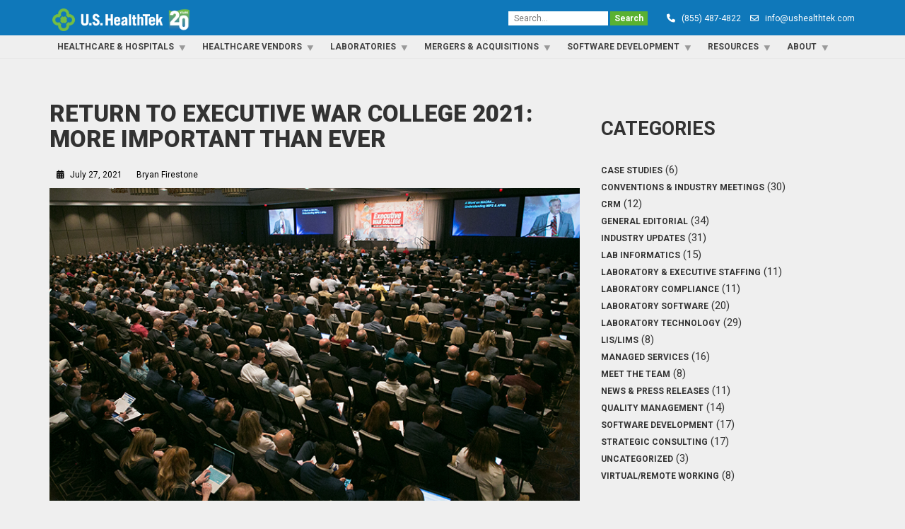

--- FILE ---
content_type: text/html; charset=UTF-8
request_url: https://ushealthtek.com/return-to-executive-war-college-2021-more-important-than-ever/
body_size: 13988
content:
<!doctype html>
<html class="no-js" lang="en-US">
<head>
<meta charset="UTF-8">
<meta name="apple-mobile-web-app-capable" content="yes">
<meta name="viewport" content="width=device-width, initial-scale=1.0, maximum-scale=1.0, user-scalable=no">
<meta name="HandheldFriendly" content="true">
<meta name="apple-touch-fullscreen" content="yes">
<title>Return to Executive War College 2021: More Important Than Ever &#8211; U.S. HealthTek</title>
<meta name='robots' content='max-image-preview:large' />
<link rel='dns-prefetch' href='//fonts.googleapis.com' />
<link rel='preconnect' href='https://fonts.gstatic.com' crossorigin />
<link rel="alternate" type="application/rss+xml" title="U.S. HealthTek &raquo; Feed" href="https://ushealthtek.com/feed/" />
<link rel="alternate" type="application/rss+xml" title="U.S. HealthTek &raquo; Comments Feed" href="https://ushealthtek.com/comments/feed/" />
<link rel="alternate" title="oEmbed (JSON)" type="application/json+oembed" href="https://ushealthtek.com/wp-json/oembed/1.0/embed?url=https%3A%2F%2Fushealthtek.com%2Freturn-to-executive-war-college-2021-more-important-than-ever%2F" />
<link rel="alternate" title="oEmbed (XML)" type="text/xml+oembed" href="https://ushealthtek.com/wp-json/oembed/1.0/embed?url=https%3A%2F%2Fushealthtek.com%2Freturn-to-executive-war-college-2021-more-important-than-ever%2F&#038;format=xml" />
<style id='wp-img-auto-sizes-contain-inline-css' type='text/css'>
img:is([sizes=auto i],[sizes^="auto," i]){contain-intrinsic-size:3000px 1500px}
/*# sourceURL=wp-img-auto-sizes-contain-inline-css */
</style>
<style id='wp-emoji-styles-inline-css' type='text/css'>

	img.wp-smiley, img.emoji {
		display: inline !important;
		border: none !important;
		box-shadow: none !important;
		height: 1em !important;
		width: 1em !important;
		margin: 0 0.07em !important;
		vertical-align: -0.1em !important;
		background: none !important;
		padding: 0 !important;
	}
/*# sourceURL=wp-emoji-styles-inline-css */
</style>
<style id='wp-block-library-inline-css' type='text/css'>
:root{--wp-block-synced-color:#7a00df;--wp-block-synced-color--rgb:122,0,223;--wp-bound-block-color:var(--wp-block-synced-color);--wp-editor-canvas-background:#ddd;--wp-admin-theme-color:#007cba;--wp-admin-theme-color--rgb:0,124,186;--wp-admin-theme-color-darker-10:#006ba1;--wp-admin-theme-color-darker-10--rgb:0,107,160.5;--wp-admin-theme-color-darker-20:#005a87;--wp-admin-theme-color-darker-20--rgb:0,90,135;--wp-admin-border-width-focus:2px}@media (min-resolution:192dpi){:root{--wp-admin-border-width-focus:1.5px}}.wp-element-button{cursor:pointer}:root .has-very-light-gray-background-color{background-color:#eee}:root .has-very-dark-gray-background-color{background-color:#313131}:root .has-very-light-gray-color{color:#eee}:root .has-very-dark-gray-color{color:#313131}:root .has-vivid-green-cyan-to-vivid-cyan-blue-gradient-background{background:linear-gradient(135deg,#00d084,#0693e3)}:root .has-purple-crush-gradient-background{background:linear-gradient(135deg,#34e2e4,#4721fb 50%,#ab1dfe)}:root .has-hazy-dawn-gradient-background{background:linear-gradient(135deg,#faaca8,#dad0ec)}:root .has-subdued-olive-gradient-background{background:linear-gradient(135deg,#fafae1,#67a671)}:root .has-atomic-cream-gradient-background{background:linear-gradient(135deg,#fdd79a,#004a59)}:root .has-nightshade-gradient-background{background:linear-gradient(135deg,#330968,#31cdcf)}:root .has-midnight-gradient-background{background:linear-gradient(135deg,#020381,#2874fc)}:root{--wp--preset--font-size--normal:16px;--wp--preset--font-size--huge:42px}.has-regular-font-size{font-size:1em}.has-larger-font-size{font-size:2.625em}.has-normal-font-size{font-size:var(--wp--preset--font-size--normal)}.has-huge-font-size{font-size:var(--wp--preset--font-size--huge)}.has-text-align-center{text-align:center}.has-text-align-left{text-align:left}.has-text-align-right{text-align:right}.has-fit-text{white-space:nowrap!important}#end-resizable-editor-section{display:none}.aligncenter{clear:both}.items-justified-left{justify-content:flex-start}.items-justified-center{justify-content:center}.items-justified-right{justify-content:flex-end}.items-justified-space-between{justify-content:space-between}.screen-reader-text{border:0;clip-path:inset(50%);height:1px;margin:-1px;overflow:hidden;padding:0;position:absolute;width:1px;word-wrap:normal!important}.screen-reader-text:focus{background-color:#ddd;clip-path:none;color:#444;display:block;font-size:1em;height:auto;left:5px;line-height:normal;padding:15px 23px 14px;text-decoration:none;top:5px;width:auto;z-index:100000}html :where(.has-border-color){border-style:solid}html :where([style*=border-top-color]){border-top-style:solid}html :where([style*=border-right-color]){border-right-style:solid}html :where([style*=border-bottom-color]){border-bottom-style:solid}html :where([style*=border-left-color]){border-left-style:solid}html :where([style*=border-width]){border-style:solid}html :where([style*=border-top-width]){border-top-style:solid}html :where([style*=border-right-width]){border-right-style:solid}html :where([style*=border-bottom-width]){border-bottom-style:solid}html :where([style*=border-left-width]){border-left-style:solid}html :where(img[class*=wp-image-]){height:auto;max-width:100%}:where(figure){margin:0 0 1em}html :where(.is-position-sticky){--wp-admin--admin-bar--position-offset:var(--wp-admin--admin-bar--height,0px)}@media screen and (max-width:600px){html :where(.is-position-sticky){--wp-admin--admin-bar--position-offset:0px}}

/*# sourceURL=wp-block-library-inline-css */
</style><style id='wp-block-categories-inline-css' type='text/css'>
.wp-block-categories{box-sizing:border-box}.wp-block-categories.alignleft{margin-right:2em}.wp-block-categories.alignright{margin-left:2em}.wp-block-categories.wp-block-categories-dropdown.aligncenter{text-align:center}.wp-block-categories .wp-block-categories__label{display:block;width:100%}
/*# sourceURL=https://ushealthtek.com/wp-includes/blocks/categories/style.min.css */
</style>
<style id='wp-block-heading-inline-css' type='text/css'>
h1:where(.wp-block-heading).has-background,h2:where(.wp-block-heading).has-background,h3:where(.wp-block-heading).has-background,h4:where(.wp-block-heading).has-background,h5:where(.wp-block-heading).has-background,h6:where(.wp-block-heading).has-background{padding:1.25em 2.375em}h1.has-text-align-left[style*=writing-mode]:where([style*=vertical-lr]),h1.has-text-align-right[style*=writing-mode]:where([style*=vertical-rl]),h2.has-text-align-left[style*=writing-mode]:where([style*=vertical-lr]),h2.has-text-align-right[style*=writing-mode]:where([style*=vertical-rl]),h3.has-text-align-left[style*=writing-mode]:where([style*=vertical-lr]),h3.has-text-align-right[style*=writing-mode]:where([style*=vertical-rl]),h4.has-text-align-left[style*=writing-mode]:where([style*=vertical-lr]),h4.has-text-align-right[style*=writing-mode]:where([style*=vertical-rl]),h5.has-text-align-left[style*=writing-mode]:where([style*=vertical-lr]),h5.has-text-align-right[style*=writing-mode]:where([style*=vertical-rl]),h6.has-text-align-left[style*=writing-mode]:where([style*=vertical-lr]),h6.has-text-align-right[style*=writing-mode]:where([style*=vertical-rl]){rotate:180deg}
/*# sourceURL=https://ushealthtek.com/wp-includes/blocks/heading/style.min.css */
</style>
<style id='global-styles-inline-css' type='text/css'>
:root{--wp--preset--aspect-ratio--square: 1;--wp--preset--aspect-ratio--4-3: 4/3;--wp--preset--aspect-ratio--3-4: 3/4;--wp--preset--aspect-ratio--3-2: 3/2;--wp--preset--aspect-ratio--2-3: 2/3;--wp--preset--aspect-ratio--16-9: 16/9;--wp--preset--aspect-ratio--9-16: 9/16;--wp--preset--color--black: #000000;--wp--preset--color--cyan-bluish-gray: #abb8c3;--wp--preset--color--white: #ffffff;--wp--preset--color--pale-pink: #f78da7;--wp--preset--color--vivid-red: #cf2e2e;--wp--preset--color--luminous-vivid-orange: #ff6900;--wp--preset--color--luminous-vivid-amber: #fcb900;--wp--preset--color--light-green-cyan: #7bdcb5;--wp--preset--color--vivid-green-cyan: #00d084;--wp--preset--color--pale-cyan-blue: #8ed1fc;--wp--preset--color--vivid-cyan-blue: #0693e3;--wp--preset--color--vivid-purple: #9b51e0;--wp--preset--gradient--vivid-cyan-blue-to-vivid-purple: linear-gradient(135deg,rgb(6,147,227) 0%,rgb(155,81,224) 100%);--wp--preset--gradient--light-green-cyan-to-vivid-green-cyan: linear-gradient(135deg,rgb(122,220,180) 0%,rgb(0,208,130) 100%);--wp--preset--gradient--luminous-vivid-amber-to-luminous-vivid-orange: linear-gradient(135deg,rgb(252,185,0) 0%,rgb(255,105,0) 100%);--wp--preset--gradient--luminous-vivid-orange-to-vivid-red: linear-gradient(135deg,rgb(255,105,0) 0%,rgb(207,46,46) 100%);--wp--preset--gradient--very-light-gray-to-cyan-bluish-gray: linear-gradient(135deg,rgb(238,238,238) 0%,rgb(169,184,195) 100%);--wp--preset--gradient--cool-to-warm-spectrum: linear-gradient(135deg,rgb(74,234,220) 0%,rgb(151,120,209) 20%,rgb(207,42,186) 40%,rgb(238,44,130) 60%,rgb(251,105,98) 80%,rgb(254,248,76) 100%);--wp--preset--gradient--blush-light-purple: linear-gradient(135deg,rgb(255,206,236) 0%,rgb(152,150,240) 100%);--wp--preset--gradient--blush-bordeaux: linear-gradient(135deg,rgb(254,205,165) 0%,rgb(254,45,45) 50%,rgb(107,0,62) 100%);--wp--preset--gradient--luminous-dusk: linear-gradient(135deg,rgb(255,203,112) 0%,rgb(199,81,192) 50%,rgb(65,88,208) 100%);--wp--preset--gradient--pale-ocean: linear-gradient(135deg,rgb(255,245,203) 0%,rgb(182,227,212) 50%,rgb(51,167,181) 100%);--wp--preset--gradient--electric-grass: linear-gradient(135deg,rgb(202,248,128) 0%,rgb(113,206,126) 100%);--wp--preset--gradient--midnight: linear-gradient(135deg,rgb(2,3,129) 0%,rgb(40,116,252) 100%);--wp--preset--font-size--small: 13px;--wp--preset--font-size--medium: 20px;--wp--preset--font-size--large: 36px;--wp--preset--font-size--x-large: 42px;--wp--preset--spacing--20: 0.44rem;--wp--preset--spacing--30: 0.67rem;--wp--preset--spacing--40: 1rem;--wp--preset--spacing--50: 1.5rem;--wp--preset--spacing--60: 2.25rem;--wp--preset--spacing--70: 3.38rem;--wp--preset--spacing--80: 5.06rem;--wp--preset--shadow--natural: 6px 6px 9px rgba(0, 0, 0, 0.2);--wp--preset--shadow--deep: 12px 12px 50px rgba(0, 0, 0, 0.4);--wp--preset--shadow--sharp: 6px 6px 0px rgba(0, 0, 0, 0.2);--wp--preset--shadow--outlined: 6px 6px 0px -3px rgb(255, 255, 255), 6px 6px rgb(0, 0, 0);--wp--preset--shadow--crisp: 6px 6px 0px rgb(0, 0, 0);}:where(.is-layout-flex){gap: 0.5em;}:where(.is-layout-grid){gap: 0.5em;}body .is-layout-flex{display: flex;}.is-layout-flex{flex-wrap: wrap;align-items: center;}.is-layout-flex > :is(*, div){margin: 0;}body .is-layout-grid{display: grid;}.is-layout-grid > :is(*, div){margin: 0;}:where(.wp-block-columns.is-layout-flex){gap: 2em;}:where(.wp-block-columns.is-layout-grid){gap: 2em;}:where(.wp-block-post-template.is-layout-flex){gap: 1.25em;}:where(.wp-block-post-template.is-layout-grid){gap: 1.25em;}.has-black-color{color: var(--wp--preset--color--black) !important;}.has-cyan-bluish-gray-color{color: var(--wp--preset--color--cyan-bluish-gray) !important;}.has-white-color{color: var(--wp--preset--color--white) !important;}.has-pale-pink-color{color: var(--wp--preset--color--pale-pink) !important;}.has-vivid-red-color{color: var(--wp--preset--color--vivid-red) !important;}.has-luminous-vivid-orange-color{color: var(--wp--preset--color--luminous-vivid-orange) !important;}.has-luminous-vivid-amber-color{color: var(--wp--preset--color--luminous-vivid-amber) !important;}.has-light-green-cyan-color{color: var(--wp--preset--color--light-green-cyan) !important;}.has-vivid-green-cyan-color{color: var(--wp--preset--color--vivid-green-cyan) !important;}.has-pale-cyan-blue-color{color: var(--wp--preset--color--pale-cyan-blue) !important;}.has-vivid-cyan-blue-color{color: var(--wp--preset--color--vivid-cyan-blue) !important;}.has-vivid-purple-color{color: var(--wp--preset--color--vivid-purple) !important;}.has-black-background-color{background-color: var(--wp--preset--color--black) !important;}.has-cyan-bluish-gray-background-color{background-color: var(--wp--preset--color--cyan-bluish-gray) !important;}.has-white-background-color{background-color: var(--wp--preset--color--white) !important;}.has-pale-pink-background-color{background-color: var(--wp--preset--color--pale-pink) !important;}.has-vivid-red-background-color{background-color: var(--wp--preset--color--vivid-red) !important;}.has-luminous-vivid-orange-background-color{background-color: var(--wp--preset--color--luminous-vivid-orange) !important;}.has-luminous-vivid-amber-background-color{background-color: var(--wp--preset--color--luminous-vivid-amber) !important;}.has-light-green-cyan-background-color{background-color: var(--wp--preset--color--light-green-cyan) !important;}.has-vivid-green-cyan-background-color{background-color: var(--wp--preset--color--vivid-green-cyan) !important;}.has-pale-cyan-blue-background-color{background-color: var(--wp--preset--color--pale-cyan-blue) !important;}.has-vivid-cyan-blue-background-color{background-color: var(--wp--preset--color--vivid-cyan-blue) !important;}.has-vivid-purple-background-color{background-color: var(--wp--preset--color--vivid-purple) !important;}.has-black-border-color{border-color: var(--wp--preset--color--black) !important;}.has-cyan-bluish-gray-border-color{border-color: var(--wp--preset--color--cyan-bluish-gray) !important;}.has-white-border-color{border-color: var(--wp--preset--color--white) !important;}.has-pale-pink-border-color{border-color: var(--wp--preset--color--pale-pink) !important;}.has-vivid-red-border-color{border-color: var(--wp--preset--color--vivid-red) !important;}.has-luminous-vivid-orange-border-color{border-color: var(--wp--preset--color--luminous-vivid-orange) !important;}.has-luminous-vivid-amber-border-color{border-color: var(--wp--preset--color--luminous-vivid-amber) !important;}.has-light-green-cyan-border-color{border-color: var(--wp--preset--color--light-green-cyan) !important;}.has-vivid-green-cyan-border-color{border-color: var(--wp--preset--color--vivid-green-cyan) !important;}.has-pale-cyan-blue-border-color{border-color: var(--wp--preset--color--pale-cyan-blue) !important;}.has-vivid-cyan-blue-border-color{border-color: var(--wp--preset--color--vivid-cyan-blue) !important;}.has-vivid-purple-border-color{border-color: var(--wp--preset--color--vivid-purple) !important;}.has-vivid-cyan-blue-to-vivid-purple-gradient-background{background: var(--wp--preset--gradient--vivid-cyan-blue-to-vivid-purple) !important;}.has-light-green-cyan-to-vivid-green-cyan-gradient-background{background: var(--wp--preset--gradient--light-green-cyan-to-vivid-green-cyan) !important;}.has-luminous-vivid-amber-to-luminous-vivid-orange-gradient-background{background: var(--wp--preset--gradient--luminous-vivid-amber-to-luminous-vivid-orange) !important;}.has-luminous-vivid-orange-to-vivid-red-gradient-background{background: var(--wp--preset--gradient--luminous-vivid-orange-to-vivid-red) !important;}.has-very-light-gray-to-cyan-bluish-gray-gradient-background{background: var(--wp--preset--gradient--very-light-gray-to-cyan-bluish-gray) !important;}.has-cool-to-warm-spectrum-gradient-background{background: var(--wp--preset--gradient--cool-to-warm-spectrum) !important;}.has-blush-light-purple-gradient-background{background: var(--wp--preset--gradient--blush-light-purple) !important;}.has-blush-bordeaux-gradient-background{background: var(--wp--preset--gradient--blush-bordeaux) !important;}.has-luminous-dusk-gradient-background{background: var(--wp--preset--gradient--luminous-dusk) !important;}.has-pale-ocean-gradient-background{background: var(--wp--preset--gradient--pale-ocean) !important;}.has-electric-grass-gradient-background{background: var(--wp--preset--gradient--electric-grass) !important;}.has-midnight-gradient-background{background: var(--wp--preset--gradient--midnight) !important;}.has-small-font-size{font-size: var(--wp--preset--font-size--small) !important;}.has-medium-font-size{font-size: var(--wp--preset--font-size--medium) !important;}.has-large-font-size{font-size: var(--wp--preset--font-size--large) !important;}.has-x-large-font-size{font-size: var(--wp--preset--font-size--x-large) !important;}
/*# sourceURL=global-styles-inline-css */
</style>

<style id='classic-theme-styles-inline-css' type='text/css'>
/*! This file is auto-generated */
.wp-block-button__link{color:#fff;background-color:#32373c;border-radius:9999px;box-shadow:none;text-decoration:none;padding:calc(.667em + 2px) calc(1.333em + 2px);font-size:1.125em}.wp-block-file__button{background:#32373c;color:#fff;text-decoration:none}
/*# sourceURL=/wp-includes/css/classic-themes.min.css */
</style>
<link rel='stylesheet' id='contact-form-7-css' href='https://ushealthtek.com/wp-content/plugins/contact-form-7/includes/css/styles.css?ver=6.1.4' type='text/css' media='all' />
<link rel='stylesheet' id='plethora-icons-css' href='https://ushealthtek.com/wp-content/uploads/plethora/plethora_icons.css?uniqeid=66b50a5c81185&#038;ver=6.9' type='text/css' media='all' />
<link rel='stylesheet' id='font-awesome-css' href='https://ushealthtek.com/wp-content/themes/healthflex/assets/fonts/font-awesome/css/all.min.css?ver=6.9' type='text/css' media='all' />
<link rel='stylesheet' id='font-awesome-shims-css' href='https://ushealthtek.com/wp-content/themes/healthflex/assets/fonts/font-awesome/css/v4-shims.min.css?ver=6.9' type='text/css' media='all' />
<link rel='stylesheet' id='animate-css' href='https://ushealthtek.com/wp-content/themes/healthflex/includes/core/assets/css/libs/animate/animate.min.css?ver=6.9' type='text/css' media='all' />
<link rel='stylesheet' id='plethora-dynamic-style-css' href='https://ushealthtek.com/wp-content/uploads/plethora/style.min.css?ver=1752030047' type='text/css' media='all' />
<link rel='stylesheet' id='plethora-style-css' href='https://ushealthtek.com/wp-content/themes/healthflex-child/style.css?ver=6.9' type='text/css' media='all' />
<link rel="preload" as="style" href="https://fonts.googleapis.com/css?family=Roboto:100,300,400,500,700,900,100italic,300italic,400italic,500italic,700italic,900italic&#038;subset=latin&#038;display=swap&#038;ver=6.9" /><link rel="stylesheet" href="https://fonts.googleapis.com/css?family=Roboto:100,300,400,500,700,900,100italic,300italic,400italic,500italic,700italic,900italic&#038;subset=latin&#038;display=swap&#038;ver=6.9" media="print" onload="this.media='all'"><noscript><link rel="stylesheet" href="https://fonts.googleapis.com/css?family=Roboto:100,300,400,500,700,900,100italic,300italic,400italic,500italic,700italic,900italic&#038;subset=latin&#038;display=swap&#038;ver=6.9" /></noscript><script type="text/javascript" src="https://ushealthtek.com/wp-content/plugins/stop-user-enumeration/frontend/js/frontend.js?ver=1.7.6" id="stop-user-enumeration-js" defer="defer" data-wp-strategy="defer"></script>
<script type="text/javascript" src="https://ushealthtek.com/wp-includes/js/jquery/jquery.min.js?ver=3.7.1" id="jquery-core-js"></script>
<script type="text/javascript" src="https://ushealthtek.com/wp-includes/js/jquery/jquery-migrate.min.js?ver=3.4.1" id="jquery-migrate-js"></script>
<script type="text/javascript" src="https://ushealthtek.com/wp-content/themes/healthflex/includes/core/assets/js/libs/modernizr/modernizr.custom.48287.js?ver=6.9" id="plethora-modernizr-js"></script>
<link rel="https://api.w.org/" href="https://ushealthtek.com/wp-json/" /><link rel="alternate" title="JSON" type="application/json" href="https://ushealthtek.com/wp-json/wp/v2/posts/1936" /><link rel="EditURI" type="application/rsd+xml" title="RSD" href="https://ushealthtek.com/xmlrpc.php?rsd" />
<meta name="generator" content="WordPress 6.9" />
<link rel="canonical" href="https://ushealthtek.com/return-to-executive-war-college-2021-more-important-than-ever/" />
<link rel='shortlink' href='https://ushealthtek.com/?p=1936' />
<!-- Analytics by WP Statistics - https://wp-statistics.com -->
<meta name="framework" content="Redux 4.2.14" /><meta name="generator" content="Powered by WPBakery Page Builder - drag and drop page builder for WordPress."/>
<link rel="icon" href="https://ushealthtek.com/wp-content/uploads/cropped-usht-logoicon-32x32.png" sizes="32x32" />
<link rel="icon" href="https://ushealthtek.com/wp-content/uploads/cropped-usht-logoicon-192x192.png" sizes="192x192" />
<link rel="apple-touch-icon" href="https://ushealthtek.com/wp-content/uploads/cropped-usht-logoicon-180x180.png" />
<meta name="msapplication-TileImage" content="https://ushealthtek.com/wp-content/uploads/cropped-usht-logoicon-270x270.png" />
		<style type="text/css" id="wp-custom-css">
			.testimonial-slider .owl-carousel .owl-item img {
    width: 250px !important;
    margin-right: 20px;
    
}

.testimonial-slider .owl-carousel .owl-item {
    display: flex;
    
}
@media screen and (min-width:800px){
	.testimonial-slider .owl-carousel .owl-item{
		padding-right: 180px;
	}
	.testimonial-slider .owl-carousel .owl-item img {
    
    margin-bottom: 120px;
}
}
@media screen and (max-width: 800px){
	.testimonial-slider .owl-dots {
    opacity: 1 !important;
    height: auto;
  }
	.testimonial-slider .owl-theme .owl-nav {
	   display:none;	
	}
}
@media screen and (max-width:500px){
	.testimonial-slider .owl-carousel .owl-item {
    padding-right: 10px;
  }
	.testimonial-slider .owl-stage-outer {
    max-height: none;
  }
	.testimonial-slider .owl-carousel .owl-item img {
    width:100% !important;
    margin-bottom: 20px;
		float: none !important;
  }
	.testimonial-slider .owl-item li {
		display:flex;
		flex-flow: column;
	}
	
}
.testimonial-slider .owl-carousel {
    background-color: transparent;
    padding: 20px;
}

.testimonial-slider .owl-carousel .name strong {
    display: block;
}

.testimonial-slider .owl-carousel .owl-prev {
    display: inline-block !important;
    background-color: white !important;
    color: #72BA52 !important;
    width: 100px;
    height: 100px;
    border-radius: 60px !important;
    display: flex !important;
    align-items: center;
    justify-content: center;
    font-size: 70px !important;
    font-weight: 100;
    transform: translateX(-20px);
}

.testimonial-slider .owl-carousel .owl-next {
    display: inline-block !important;
    background-color: white !important;
    color: #72BA52 !important;
    width: 100px;
    height: 100px;
    border-radius: 60px !important;
    display: flex !important;
    align-items: center;
    justify-content: center;
    font-size: 70px !important;
    font-weight: 100;
    transform: translateX(20px);
}

.testimonial-slider .owl-carousel .nav-image {
    width: 180px;
    margin: 20px;
    cursor: pointer;
}

.testimonial-slider .owl-carousel .nav-image.active {
    border: 1px solid #1A7AB8;
}

.testimonial-slider .owl-carousel .images-holder {
    width: 88%;
    height: 170px;
    display: inline-block;
    white-space: nowrap;
    overflow: hidden;
}

.testimonial-slider .owl-nav {
    display: flex;
    align-items: center;
    justify-content: center;
}

.testimonial-slider .owl-dots {
    opacity: 0;
    height: 0px;
}

.testimonial-slider .owl-item li {
    font-size: 15px !important;
}
.logo-grid > *{
	pointer-events: none;
}
.main section.team-row{
	min-height: 20px;
	padding-top: 0px;
	padding-bottom: 0px;
}
.no-top-margin{
	margin-top:0px;
	margin-right:20px;
}
.top-bar-icon{
	background-color: transparent;
	padding-top: 1px;
	border-radius: 20px;
	margin-bottom: 2px;
	margin-right: 2px;
	height: 20px;
	width: 20px;
	text-align: center;
	font-size: 12px;
}
.personal-note {
	transform: perspective(100px) translateZ(20px);
}
article.post .post_headings {
    margin: 15px 0 15px 0;
}
.post-grid .row {
	display: flex;
	flex-wrap: wrap;
}
.post-grid .row .col-md-12{
	max-width: 49%;
}
.post-grid .row .col-md-12 h2{
	text-transform: none;
	font-size: 18px;
}
.post-grid.classic article.post, .post-grid.compact article.post {
    border-bottom: none;
}
.post-grid article.post{
	padding-bottom: 0px;
	margin-bottom: 8px
}
.post-grid article{
	display: flex;
	flex-flow: column;
}
article.post .post_figure_and_info {
    order:-1;
	display:flex;
	flex-flow: column-reverse;
	margin-bottom: 0px;
}
article.post .post_headings {
    margin-bottom: -10px
}
@media screen and (max-width:500px){
	.post-grid .row .col-md-12{
	max-width: 100%;
}
}
#mc_embed_signup #mce-success-response {
    font-size: 22px;
    padding-top: 0px;
}
#mc_embed_signup div#mce-responses {
	padding-left:0px !important;
	margin: 0px !important;
}
article.post .post_figure_and_info .post_sub .post_info.post_date {
    background-color: transparent;
    color: black;
	font-size:12px;
}
article.post .post_figure_and_info .post_sub .post_info.post_author {
    background-color: transparent;
    border-left: none;
	color: black;
	font-size:12px;
}
div.wpforms-container-full .wpforms-form input[type=submit], div.wpforms-container-full .wpforms-form button[type=submit], div.wpforms-container-full .wpforms-form .wpforms-page-button {
    background-color: #0f78ba;
    border: none;
    color: #fff;
    font-size: 1em;
	  font-weight: bold;
    padding: 10px 15px;
}
div.wpforms-container-full .wpforms-form input[type=submit]:hover, div.wpforms-container-full .wpforms-form input[type=submit]:focus, div.wpforms-container-full .wpforms-form input[type=submit]:active, div.wpforms-container-full .wpforms-form button[type=submit]:hover, div.wpforms-container-full .wpforms-form button[type=submit]:focus, div.wpforms-container-full .wpforms-form button[type=submit]:active, div.wpforms-container-full .wpforms-form .wpforms-page-button:hover, div.wpforms-container-full .wpforms-form .wpforms-page-button:active, div.wpforms-container-full .wpforms-form .wpforms-page-button:focus {
    background-color: #054066;
    border: none;
    cursor: pointer;
}
.start-over-button {
	display: none;
}
.modern-title::after{
	content: "*"
}
.allowed-types{
	padding-top: 0px !important;
	line-height: 12px
}
.allowed-types .wpforms-field-row {
	max-width: 100% !important;
}
.downloads-section .wpb_column:hover{
	color: #0E78BA;
}
.downloads-section .wpb_column img{
	max-width:60%;
}
.downloads-section .wpb_column .wpb_content_element {
	margin-bottom:20px
}
.downloads-section .plethora_button {
	position: absolute;
    bottom: 0px;
    left: 50%;
    transform: translateX(-50%);
}
@media screen and (max-width:500px){
	.downloads-section .wpb_column {
		margin-bottom: 60px
	}
}

.single-post .post .post_figure_and_info {
	margin-bottom: 20px !important;
}

.menu_container {
	position: relative;
}
/* @media screen and (min-width:500px){

} */
/* .menu_container {
    position: relative;
} */
.logo {
	display: none;
}
@media only screen and (max-width: 991px){
.menu_container {
	position: fixed;
}
	.logo {
		display: inline-block;
	}
	label.mobile_collapser:after {
    top: 15px;
	}

}

.feature-blurb{
	background-color: white;
	padding: 0px 40px 40px 40px;
	border-top: 4px solid;
	margin: 20px 0px 20px 0px;
}
.feature-blurb img {
	width: 200px;
	padding-top: 0px;
	padding-bottom: 10px;
}
.feature-blurb .blurb {
	margin-top:30px
}
footer {
	padding: 0px !important;
}
footer .row{
	display: flex;
	align-items: center;
}
footer .col-md-8{
	display: flex;
	justify-content: space-between;
}
footer {
	padding: 8px;
}
@media only screen and (max-width: 500px){
	footer .col-md-8 .widget_block{
		    display: flex;
    flex-flow: column;
	}
}
@media only screen and (max-width: 991px){
	footer .row{
		flex-flow: column;
	}
	footer .col-md-8{
	flex-flow: column;
		width: 100%;
    align-items: center;
}
}
.fbr-blue .fbr-content, .fbr-blue .fbr-toggle {
	background-color: #054066 !important;
	font-weight: bold;
}
.footer-links{
/* 	display:none; */
}
.posts_slider_classic_horizontal_wrapper.posts_slider_minimal .posts_list_item .posts_list_item_photo {
    background-size: contain;
    background-repeat: no-repeat;
    background-position: center;
}		</style>
		<noscript><style> .wpb_animate_when_almost_visible { opacity: 1; }</style></noscript>			<!-- USER DEFINED IN-LINE CSS -->
			<style>
				div.page_title_in_content.skincolored_section {
  background-image: url(https://ushealthtek.com/wp-content/uploads/2018/03/Blog_header.png);
  background-size: cover;
  background-repeat: no-repeat;
  background-position: center;
  color:#0f78ba;
  height:150px;
}			</style></head>
<body class="wp-singular post-template-default single single-post postid-1936 single-format-standard wp-theme-healthflex wp-child-theme-healthflex-child wpb-js-composer js-comp-ver-6.13.0 vc_responsive sticky_header  sticky_topbar">
	<div class="overflow_wrapper">
		<div class="header "><div class="topbar vcenter ">
  <div class="container">
    <div class="row">

      <div class="col-md-6 col-sm-6 hidden-xs hidden-sm text-right">
       <a href="/"><img src="/wp-content/uploads/20th-Logo-1024x169-white.png" style="height: 40px;float: left;padding: 4px" /></a>      </div>

                  <div class="col-md-6 col-sm-6 hidden-xs hidden-sm text-right">
             <form action="/" style="display:inline;">
    <input type="text" placeholder="Search..." name="s" id="s" style="color:black; border: none; padding-left:8px">
    <button type="submit" style="background-color: #5AB131; border: none; font-weight: bold; margin-right: 20px;">Search</button>
</form>
<span class="vc_icon_element-icon fa fa-phone top-bar-icon"></span> (855) 487-4822  &nbsp;&nbsp;<span class="vc_icon_element-icon fa fa-envelope-o top-bar-icon"></span> <a href="mailto:info@ushealthtek.com">info@ushealthtek.com</a>
            </div>
            

    </div><!-- row -->
  </div><!-- container -->
</div><!-- .topbar -->
  <div class="mainbar  color">
    <div class="container">
               <div class="logo">
            <a href="https://ushealthtek.com" class="brand">
                          <img src="https://ushealthtek.com/wp-content/uploads/20th-Logo.png" alt="HealthFlex">
                        </a>
                      </div>                   <div class="menu_container"><span class="close_menu">&times;</span>
                <ul id="menu-home-2023" class="main_menu hover_menu"><li id="menu-item-2972" class="menu-item menu-item-type-custom menu-item-object-custom menu-item-has-children menu-item-2972 lihasdropdown"><a title="Healthcare &amp; Hospitals" href="/healthcare-hospitals">Healthcare &#038; Hospitals  </a>
<ul role="menu" class=" menu-dropdown">
	<li id="menu-item-3576" class="menu-item menu-item-type-post_type menu-item-object-page menu-item-3576"><a title="Certifications" href="https://ushealthtek.com/certifications/">Certifications</a></li>
	<li id="menu-item-3022" class="menu-item menu-item-type-post_type menu-item-object-page menu-item-3022"><a title="Cloud Data Exchange" href="https://ushealthtek.com/business-solutions/cloud-data-exchange/">Cloud Data Exchange</a></li>
	<li id="menu-item-3024" class="menu-item menu-item-type-post_type menu-item-object-page menu-item-3024"><a title="FulCRM: CRM Solution" href="https://ushealthtek.com/business-solutions/crm-light/">FulCRM: CRM Solution</a></li>
	<li id="menu-item-3023" class="menu-item menu-item-type-custom menu-item-object-custom menu-item-3023"><a title="Health Portal" href="/health-portal">Health Portal</a></li>
	<li id="menu-item-3021" class="menu-item menu-item-type-post_type menu-item-object-page menu-item-3021"><a title="Interface Management" href="https://ushealthtek.com/interface-management/">Interface Management</a></li>
	<li id="menu-item-3027" class="menu-item menu-item-type-post_type menu-item-object-page menu-item-has-children menu-item-3027 sublihasdropdown"><a title="LIS/LIMS Performance Plus" href="https://ushealthtek.com/performanceplus/">LIS/LIMS Performance Plus</a>
	<ul role="menu" class=" menu-dropdown">
		<li id="menu-item-3028" class="menu-item menu-item-type-post_type menu-item-object-page menu-item-3028"><a title="Dynamic Enhancements" href="https://ushealthtek.com/performanceplus/dynamic-enhancements/">Dynamic Enhancements</a></li>
		<li id="menu-item-3029" class="menu-item menu-item-type-post_type menu-item-object-page menu-item-3029"><a title="Production Management" href="https://ushealthtek.com/performanceplus/production-management/">Production Management</a></li>
		<li id="menu-item-3030" class="menu-item menu-item-type-post_type menu-item-object-page menu-item-3030"><a title="Systems Administration" href="https://ushealthtek.com/performanceplus/systems-administration/">Systems Administration</a></li>
	</ul>
</li>
	<li id="menu-item-3014" class="menu-item menu-item-type-post_type menu-item-object-page menu-item-has-children menu-item-3014 sublihasdropdown"><a title="Project Management" href="https://ushealthtek.com/project-management/">Project Management</a>
	<ul role="menu" class=" menu-dropdown">
		<li id="menu-item-3017" class="menu-item menu-item-type-custom menu-item-object-custom menu-item-3017"><a title="Data Center Relocation" href="/consulting/project-management/#Data-Center-Relocation">Data Center Relocation</a></li>
		<li id="menu-item-3018" class="menu-item menu-item-type-custom menu-item-object-custom menu-item-3018"><a title="Equipment Upgrades" href="/consulting/project-management/#Equipment-Upgrades">Equipment Upgrades</a></li>
		<li id="menu-item-3020" class="menu-item menu-item-type-custom menu-item-object-custom menu-item-3020"><a title="Information Technology &lt;br&gt;Assessments" href="/consulting/project-management/#Information-Technology-Assessments">Information Technology <br>Assessments</a></li>
		<li id="menu-item-3019" class="menu-item menu-item-type-custom menu-item-object-custom menu-item-3019"><a title="Lab Instrument Interfaces" href="/consulting/project-management/#Lab-Instrument-Interfaces">Lab Instrument Interfaces</a></li>
		<li id="menu-item-3015" class="menu-item menu-item-type-custom menu-item-object-custom menu-item-3015"><a title="LIS/LIMS Conversions" href="/consulting/project-management/#LIS-Conversions">LIS/LIMS Conversions</a></li>
		<li id="menu-item-3016" class="menu-item menu-item-type-custom menu-item-object-custom menu-item-3016"><a title="LIS/LIMS Implementations" href="/consulting/project-management/#LIS-Implementations">LIS/LIMS Implementations</a></li>
	</ul>
</li>
	<li id="menu-item-3025" class="menu-item menu-item-type-post_type menu-item-object-page menu-item-3025"><a title="Supply Ordering Application" href="https://ushealthtek.com/business-solutions/supply-ordering-application/">Supply Ordering Application</a></li>
	<li id="menu-item-3026" class="menu-item menu-item-type-post_type menu-item-object-page menu-item-3026"><a title="Telecom Advocacy Program" href="https://ushealthtek.com/business-solutions/telecom-advocacy-program/">Telecom Advocacy Program</a></li>
</ul>
</li>
<li id="menu-item-2974" class="menu-item menu-item-type-custom menu-item-object-custom menu-item-has-children menu-item-2974 lihasdropdown"><a title="Healthcare Vendors" href="/healthcare-vendors">Healthcare Vendors  </a>
<ul role="menu" class=" menu-dropdown">
	<li id="menu-item-3574" class="menu-item menu-item-type-post_type menu-item-object-page menu-item-3574"><a title="Certifications" href="https://ushealthtek.com/certifications/">Certifications</a></li>
	<li id="menu-item-3031" class="menu-item menu-item-type-post_type menu-item-object-page menu-item-has-children menu-item-3031 sublihasdropdown"><a title="LIS/LIMS Performance Plus" href="https://ushealthtek.com/performanceplus/">LIS/LIMS Performance Plus</a>
	<ul role="menu" class=" menu-dropdown">
		<li id="menu-item-3032" class="menu-item menu-item-type-post_type menu-item-object-page menu-item-3032"><a title="Dynamic Enhancements" href="https://ushealthtek.com/performanceplus/dynamic-enhancements/">Dynamic Enhancements</a></li>
		<li id="menu-item-3034" class="menu-item menu-item-type-post_type menu-item-object-page menu-item-3034"><a title="Production Management" href="https://ushealthtek.com/performanceplus/production-management/">Production Management</a></li>
		<li id="menu-item-3033" class="menu-item menu-item-type-post_type menu-item-object-page menu-item-3033"><a title="Systems Administration" href="https://ushealthtek.com/performanceplus/systems-administration/">Systems Administration</a></li>
	</ul>
</li>
	<li id="menu-item-3036" class="menu-item menu-item-type-post_type menu-item-object-page menu-item-has-children menu-item-3036 sublihasdropdown"><a title="Project Management" href="https://ushealthtek.com/project-management/">Project Management</a>
	<ul role="menu" class=" menu-dropdown">
		<li id="menu-item-3039" class="menu-item menu-item-type-custom menu-item-object-custom menu-item-3039"><a title="Data Center Relocation" href="/consulting/project-management/#Data-Center-Relocation">Data Center Relocation</a></li>
		<li id="menu-item-3040" class="menu-item menu-item-type-custom menu-item-object-custom menu-item-3040"><a title="Equipment Upgrades" href="/consulting/project-management/#Equipment-Upgrades">Equipment Upgrades</a></li>
		<li id="menu-item-3042" class="menu-item menu-item-type-custom menu-item-object-custom menu-item-3042"><a title="Information Technology &lt;br&gt;Assessments" href="/consulting/project-management/#Information-Technology-Assessments">Information Technology <br>Assessments</a></li>
		<li id="menu-item-3041" class="menu-item menu-item-type-custom menu-item-object-custom menu-item-3041"><a title="Lab Instrument Interfaces" href="/consulting/project-management/#Lab-Instrument-Interfaces">Lab Instrument Interfaces</a></li>
		<li id="menu-item-3037" class="menu-item menu-item-type-custom menu-item-object-custom menu-item-3037"><a title="LIS/LIMS Conversions" href="/consulting/project-management/#LIS-Conversions">LIS/LIMS Conversions</a></li>
		<li id="menu-item-3038" class="menu-item menu-item-type-custom menu-item-object-custom menu-item-3038"><a title="LIS/LIMS Implementations" href="/consulting/project-management/#LIS-Implementations">LIS/LIMS Implementations</a></li>
	</ul>
</li>
</ul>
</li>
<li id="menu-item-2971" class="menu-item menu-item-type-custom menu-item-object-custom menu-item-has-children menu-item-2971 lihasdropdown"><a title="Laboratories" href="/laboratories">Laboratories  </a>
<ul role="menu" class=" menu-dropdown">
	<li id="menu-item-3577" class="menu-item menu-item-type-post_type menu-item-object-page menu-item-3577"><a title="Certifications" href="https://ushealthtek.com/certifications/">Certifications</a></li>
	<li id="menu-item-2995" class="menu-item menu-item-type-post_type menu-item-object-page menu-item-2995"><a title="Cloud Data Exchange" href="https://ushealthtek.com/business-solutions/cloud-data-exchange/">Cloud Data Exchange</a></li>
	<li id="menu-item-2994" class="menu-item menu-item-type-post_type menu-item-object-page menu-item-2994"><a title="Data Translations" href="https://ushealthtek.com/data-solutions/data-translations/">Data Translations</a></li>
	<li id="menu-item-2999" class="menu-item menu-item-type-post_type menu-item-object-page menu-item-2999"><a title="FulCRM: CRM Solution" href="https://ushealthtek.com/business-solutions/crm-light/">FulCRM: CRM Solution</a></li>
	<li id="menu-item-3000" class="menu-item menu-item-type-custom menu-item-object-custom menu-item-3000"><a title="Health Portal" href="/health-portal">Health Portal</a></li>
	<li id="menu-item-2991" class="menu-item menu-item-type-post_type menu-item-object-page menu-item-2991"><a title="Interface Management" href="https://ushealthtek.com/interface-management/">Interface Management</a></li>
	<li id="menu-item-3003" class="menu-item menu-item-type-post_type menu-item-object-page menu-item-has-children menu-item-3003 sublihasdropdown"><a title="LIS/LIMS Performance Plus" href="https://ushealthtek.com/performanceplus/">LIS/LIMS Performance Plus</a>
	<ul role="menu" class=" menu-dropdown">
		<li id="menu-item-3004" class="menu-item menu-item-type-post_type menu-item-object-page menu-item-3004"><a title="Dynamic Enhancements" href="https://ushealthtek.com/performanceplus/dynamic-enhancements/">Dynamic Enhancements</a></li>
		<li id="menu-item-3005" class="menu-item menu-item-type-post_type menu-item-object-page menu-item-3005"><a title="Production Management" href="https://ushealthtek.com/performanceplus/production-management/">Production Management</a></li>
		<li id="menu-item-3006" class="menu-item menu-item-type-post_type menu-item-object-page menu-item-3006"><a title="Systems Administration" href="https://ushealthtek.com/performanceplus/systems-administration/">Systems Administration</a></li>
	</ul>
</li>
	<li id="menu-item-2993" class="menu-item menu-item-type-post_type menu-item-object-page menu-item-2993"><a title="LOINC® Mapping and Coding" href="https://ushealthtek.com/data-solutions/loinc-mapping-and-coding/">LOINC® Mapping and Coding</a></li>
	<li id="menu-item-2998" class="menu-item menu-item-type-post_type menu-item-object-page menu-item-2998"><a title="NOC Monitoring" href="https://ushealthtek.com/business-solutions/nocmonitoring/">NOC Monitoring</a></li>
	<li id="menu-item-2997" class="menu-item menu-item-type-post_type menu-item-object-page menu-item-2997"><a title="Online Directory of Services" href="https://ushealthtek.com/business-solutions/online-directory-of-services/">Online Directory of Services</a></li>
	<li id="menu-item-2983" class="menu-item menu-item-type-post_type menu-item-object-page menu-item-has-children menu-item-2983 sublihasdropdown"><a title="Project Management" href="https://ushealthtek.com/project-management/">Project Management</a>
	<ul role="menu" class=" menu-dropdown">
		<li id="menu-item-2987" class="menu-item menu-item-type-custom menu-item-object-custom menu-item-2987"><a title="Data Center Relocation" href="/consulting/project-management/#Data-Center-Relocation">Data Center Relocation</a></li>
		<li id="menu-item-2988" class="menu-item menu-item-type-custom menu-item-object-custom menu-item-2988"><a title="Equipment Upgrades" href="/consulting/project-management/#Equipment-Upgrades">Equipment Upgrades</a></li>
		<li id="menu-item-2990" class="menu-item menu-item-type-custom menu-item-object-custom menu-item-2990"><a title="Information Technology &lt;br&gt;Assessments" href="/consulting/project-management/#Information-Technology-Assessments">Information Technology <br>Assessments</a></li>
		<li id="menu-item-2989" class="menu-item menu-item-type-custom menu-item-object-custom menu-item-2989"><a title="Lab Instrument Interfaces" href="/consulting/project-management/#Lab-Instrument-Interfaces">Lab Instrument Interfaces</a></li>
		<li id="menu-item-2985" class="menu-item menu-item-type-custom menu-item-object-custom menu-item-2985"><a title="LIS/LIMS Conversions" href="/consulting/project-management/#LIS-Conversions">LIS/LIMS Conversions</a></li>
		<li id="menu-item-2986" class="menu-item menu-item-type-custom menu-item-object-custom menu-item-2986"><a title="LIS/LIMS Implementations" href="/consulting/project-management/#LIS-Implementations">LIS/LIMS Implementations</a></li>
	</ul>
</li>
	<li id="menu-item-2992" class="menu-item menu-item-type-post_type menu-item-object-page menu-item-2992"><a title="Reference Lab Test Mapping" href="https://ushealthtek.com/data-solutions/reference-lab-test-mapping/">Reference Lab Test Mapping</a></li>
	<li id="menu-item-3001" class="menu-item menu-item-type-post_type menu-item-object-page menu-item-3001"><a title="Supply Ordering Application" href="https://ushealthtek.com/business-solutions/supply-ordering-application/">Supply Ordering Application</a></li>
	<li id="menu-item-2996" class="menu-item menu-item-type-post_type menu-item-object-page menu-item-2996"><a title="Telecom Advocacy Program" href="https://ushealthtek.com/business-solutions/telecom-advocacy-program/">Telecom Advocacy Program</a></li>
	<li id="menu-item-2981" class="menu-item menu-item-type-post_type menu-item-object-page menu-item-2981"><a title="Virtual CIO" href="https://ushealthtek.com/virtual-cio/">Virtual CIO</a></li>
</ul>
</li>
<li id="menu-item-2973" class="menu-item menu-item-type-custom menu-item-object-custom menu-item-has-children menu-item-2973 lihasdropdown"><a title="Mergers &amp; Acquisitions" href="/lab-mergers-acquisitions-ma/">Mergers &#038; Acquisitions  </a>
<ul role="menu" class=" menu-dropdown">
	<li id="menu-item-3575" class="menu-item menu-item-type-post_type menu-item-object-page menu-item-3575"><a title="Certifications" href="https://ushealthtek.com/certifications/">Certifications</a></li>
	<li id="menu-item-3007" class="menu-item menu-item-type-post_type menu-item-object-page menu-item-has-children menu-item-3007 sublihasdropdown"><a title="Project Management" href="https://ushealthtek.com/project-management/">Project Management</a>
	<ul role="menu" class=" menu-dropdown">
		<li id="menu-item-3010" class="menu-item menu-item-type-custom menu-item-object-custom menu-item-3010"><a title="Data Center Relocation" href="/consulting/project-management/#Data-Center-Relocation">Data Center Relocation</a></li>
		<li id="menu-item-3011" class="menu-item menu-item-type-custom menu-item-object-custom menu-item-3011"><a title="Equipment Upgrades" href="/consulting/project-management/#Equipment-Upgrades">Equipment Upgrades</a></li>
		<li id="menu-item-3013" class="menu-item menu-item-type-custom menu-item-object-custom menu-item-3013"><a title="Information Technology &lt;br&gt;Assessments" href="/consulting/project-management/#Information-Technology-Assessments">Information Technology <br>Assessments</a></li>
		<li id="menu-item-3012" class="menu-item menu-item-type-custom menu-item-object-custom menu-item-3012"><a title="Lab Instrument Interfaces" href="/consulting/project-management/#Lab-Instrument-Interfaces">Lab Instrument Interfaces</a></li>
		<li id="menu-item-3008" class="menu-item menu-item-type-custom menu-item-object-custom menu-item-3008"><a title="LIS/LIMS Conversions" href="/consulting/project-management/#LIS-Conversions">LIS/LIMS Conversions</a></li>
		<li id="menu-item-3009" class="menu-item menu-item-type-custom menu-item-object-custom menu-item-3009"><a title="LIS/LIMS Implementations" href="/consulting/project-management/#LIS-Implementations">LIS/LIMS Implementations</a></li>
	</ul>
</li>
	<li id="menu-item-2982" class="menu-item menu-item-type-post_type menu-item-object-page menu-item-2982"><a title="Virtual CIO" href="https://ushealthtek.com/virtual-cio/">Virtual CIO</a></li>
</ul>
</li>
<li id="menu-item-2975" class="menu-item menu-item-type-custom menu-item-object-custom menu-item-has-children menu-item-2975 lihasdropdown"><a title="Software Development" href="/software-development">Software Development  </a>
<ul role="menu" class=" menu-dropdown">
	<li id="menu-item-3573" class="menu-item menu-item-type-post_type menu-item-object-page menu-item-3573"><a title="Certifications" href="https://ushealthtek.com/certifications/">Certifications</a></li>
	<li id="menu-item-3046" class="menu-item menu-item-type-custom menu-item-object-custom menu-item-3046"><a title="Custom Software Development" href="/custom-software-development">Custom Software Development</a></li>
	<li id="menu-item-3044" class="menu-item menu-item-type-post_type menu-item-object-page menu-item-3044"><a title="FulCRM: CRM Solution" href="https://ushealthtek.com/business-solutions/crm-light/">FulCRM: CRM Solution</a></li>
	<li id="menu-item-3043" class="menu-item menu-item-type-custom menu-item-object-custom menu-item-3043"><a title="Health Portal" href="/health-portal">Health Portal</a></li>
	<li id="menu-item-3045" class="menu-item menu-item-type-post_type menu-item-object-page menu-item-3045"><a title="Supply Ordering Application" href="https://ushealthtek.com/business-solutions/supply-ordering-application/">Supply Ordering Application</a></li>
</ul>
</li>
<li id="menu-item-3132" class="menu-item menu-item-type-post_type menu-item-object-page menu-item-has-children menu-item-3132 lihasdropdown"><a title="Resources" href="https://ushealthtek.com/resources/">Resources  </a>
<ul role="menu" class=" menu-dropdown">
	<li id="menu-item-3572" class="menu-item menu-item-type-post_type menu-item-object-page menu-item-3572"><a title="Certifications" href="https://ushealthtek.com/certifications/">Certifications</a></li>
	<li id="menu-item-3133" class="menu-item menu-item-type-post_type menu-item-object-page menu-item-3133"><a title="Downloads" href="https://ushealthtek.com/resources/downloads/">Downloads</a></li>
	<li id="menu-item-2977" class="menu-item menu-item-type-custom menu-item-object-custom menu-item-2977"><a title="News &amp; Articles" href="/blog">News &#038; Articles</a></li>
</ul>
</li>
<li id="menu-item-2976" class="menu-item menu-item-type-custom menu-item-object-custom menu-item-has-children menu-item-2976 lihasdropdown"><a title="About" href="/about">About  </a>
<ul role="menu" class=" menu-dropdown">
	<li id="menu-item-3049" class="menu-item menu-item-type-post_type menu-item-object-page menu-item-3049"><a title="Contact Us" href="https://ushealthtek.com/about-us/contact-us/">Contact Us</a></li>
	<li id="menu-item-3048" class="menu-item menu-item-type-post_type menu-item-object-page menu-item-3048"><a title="Executive Team" href="https://ushealthtek.com/about-us/our-team/">Executive Team</a></li>
	<li id="menu-item-3050" class="menu-item menu-item-type-post_type menu-item-object-page menu-item-3050"><a title="Join Our Mailing List" href="https://ushealthtek.com/mailing-list/">Join Our Mailing List</a></li>
	<li id="menu-item-3047" class="menu-item menu-item-type-post_type menu-item-object-page menu-item-3047"><a title="Testimonials" href="https://ushealthtek.com/about-us/testimonials/">Testimonials</a></li>
</ul>
</li>
</ul>        </div>

        <label class="mobile_collapser"><span>MENU</span></label> <!-- Mobile menu title -->
    </div>
  </div>

		</div>

	        <div class="brand-colors"> </div>
      <div class="main foo" data-colorset="foo"><section class="sidebar_on padding_top_half" ><div class="container"><div class="row"><div class="col-sm-8 col-md-8 main_col "><article id="post-1936" class="post post-1936 type-post status-publish format-standard has-post-thumbnail hentry category-conventions-industry-meetings category-industry-updates tag-bryanfirestone tag-executivewarcollege tag-itlab tag-ushealthtek tag-covid-19 tag-dark-daily"><h1 class="post_title">Return to Executive War College 2021: More Important Than Ever</h1><div class="post_figure_and_info"><img src="https://ushealthtek.com/wp-content/uploads/executive-war-college-3.jpeg" alt="Return to Executive War College 2021: More Important Than Ever"><div class="post_sub"><span class="post_info post_date"><i class="fa fa-calendar"></i> July 27, 2021</span><a href="https://ushealthtek.com/author/bryan/" title="Bryan Firestone"><span class="post_info post_author">Bryan Firestone</span></a></div></div><p>We’re in. Are you?</p>
<p>On November 2-3, we will be in San Antonio for the in-person meeting, greeting, networking, and learning opportunities that comes with each <a href="https://www.executivewarcollege.com/" target="_blank" rel="noopener">Executive War College</a> conference. I urge you to register today and plan on joining us because frankly, the stakes are too high to miss this one. That’s why we quickly signed on as one of its sponsors.</p>
<p><strong>Post-Pandemic Success</strong></p>
<p>We’ve long been supporters of this gathering, but there is a sense of urgency for this year’s meeting. The theme is mission-critical: “Preparing Your Clinical Laboratory and Pathology Group for Post-Pandemic Success.” We’ve covered this topic several times in the <a href="https://ushealthtek.com/blog/">U.S. HealthTek blog</a>, but here, through panel discussions and seminars, laboratory and pathology managers and trend experts will explore what the post-pandemic world might look like. You will want a peek.</p>
<p>Topics to be covered include:</p>
<ul>
<li>Understanding the changes to the U.S. healthcare system triggered by the pandemic;</li>
<li>Exploring new opportunities for labs and pathology groups (our “<a href="https://ushealthtek.com/clinical-lab-services-market-growth-5-ways-to-be-prepared/">5 Ways to Be Prepared</a>” article might help as well); and</li>
<li>Discovering opportunities that can generate new sources of revenue.</li>
</ul>
<p><strong>Changes Accelerated by the Pandemic</strong></p>
<p>Also, to be explored are several trends that began in the Before Times, which the pandemic accelerated. One I’ve written about advocates for labs to prepare for a move toward a <a href="https://ushealthtek.com/moving-your-lab-to-a-dtc-model-user-friendly-reports/">Direct-to-Consumer Model</a>. Then there is the trend of working remotely – something I’ve promoted for decades (you’ll find an example of how successful this can be in <a href="https://ushealthtek.com/virtual-cio-success-stories/">“Virtual CIO Success Stories”</a>). Finally, as the younger generation grows into adulthood, we certainly saw that the acceptance of telehealth and virtual doctor visits were trending. The pandemic has <em>really</em> shifted this movement into overdrive.</p>
<p>All these transformations are going on now, and the labs that can pivot for these changes will be the more successful and profitable ones.</p>
<div id="attachment_1415" style="width: 252px" class="wp-caption alignright"><img fetchpriority="high" decoding="async" aria-describedby="caption-attachment-1415" class=" wp-image-1415" src="https://ushealthtek.com/wp-content/uploads/2019/05/Bryan-and-Cristy-on-the-way-to-Grand-Reception.jpg" alt="" width="242" height="323" /><p id="caption-attachment-1415" class="wp-caption-text">Cristy and myself on the way to the U.S. HealthTek sponsored Grand Reception at the last Executive War Conference.</p></div>
<p><strong>Critical Networking Opportunities</strong></p>
<p>As I write, <a href="https://www.darkdaily.com/about-dark-daily/about-robert-michel/?__hstc=210241674.a2becad58ddf8596312731cb6b0e3929.1626878135690.1626878135690.1626878135690.1&amp;__hssc=210241674.2.1626878135691&amp;__hsfp=3186347936" target="_blank" rel="noopener">Robert Michel</a> of the Dark Report and the rest of the team at the <a href="https://www.executivewarcollege.com/" target="_blank" rel="noopener">Executive War College</a> are still putting together the full <a href="https://www.executivewarcollege.com/agenda/" target="_blank" rel="noopener">agenda</a>. He writes: “you can count on us to schedule sessions and speakers from those labs that have identified the new needs of physicians, patients, and hospitals and are now delivering relevant lab testing services while generating new sources of revenue. We are gathering the best and brightest in our profession so that you get as much value from networking opportunities as you do from the top-flight sessions and speakers.”</p>
<p>Believe it.</p>
<p>Yet one aspect will remain the same: The networking. The casual conversations that happen in line for coffee and the meeting person-to-person are going to be especially refreshing and professionally satisfying. But it won’t be completely COVID-less, as following CDC directives will mean it’s a smaller gathering than what typically happens.</p>
<p>Oh, and it’s held at the Hyatt Riverwalk Hotel, which is a great location. We’ll be trying to fit in at least one walk along the river. I hope you’ll join us for all of it.</p>
</article>
      <div id="new_comment">
              <div class="new_comment">
                    </div>
            </div>

    </div><div id="sidebar" class="col-sm-4 col-md-4"><aside id="block-3" class="widget widget_block">
<h2 class="wp-block-heading">Categories</h2>
</aside><aside id="block-2" class="widget widget_block widget_categories"><ul class="wp-block-categories-list wp-block-categories">	<li class="cat-item cat-item-108"><a href="https://ushealthtek.com/category/case-studies/">Case Studies</a> (6)
</li>
	<li class="cat-item cat-item-100"><a href="https://ushealthtek.com/category/conventions-industry-meetings/">Conventions &amp; Industry Meetings</a> (30)
</li>
	<li class="cat-item cat-item-101"><a href="https://ushealthtek.com/category/crm/">CRM</a> (12)
</li>
	<li class="cat-item cat-item-98"><a href="https://ushealthtek.com/category/general-editorial/">General Editorial</a> (34)
</li>
	<li class="cat-item cat-item-99"><a href="https://ushealthtek.com/category/industry-updates/">Industry Updates</a> (31)
</li>
	<li class="cat-item cat-item-95"><a href="https://ushealthtek.com/category/lab-informatics/">Lab Informatics</a> (15)
</li>
	<li class="cat-item cat-item-103"><a href="https://ushealthtek.com/category/laboratory-executive-staffing/">Laboratory &amp; Executive Staffing</a> (11)
</li>
	<li class="cat-item cat-item-104"><a href="https://ushealthtek.com/category/laboratory-compliance/">Laboratory Compliance</a> (11)
</li>
	<li class="cat-item cat-item-106"><a href="https://ushealthtek.com/category/laboratory-software/">Laboratory Software</a> (20)
</li>
	<li class="cat-item cat-item-107"><a href="https://ushealthtek.com/category/laboratory-technology/">Laboratory Technology</a> (29)
</li>
	<li class="cat-item cat-item-102"><a href="https://ushealthtek.com/category/lis-lims/">LIS/LIMS</a> (8)
</li>
	<li class="cat-item cat-item-94"><a href="https://ushealthtek.com/category/managed-services/">Managed Services</a> (16)
</li>
	<li class="cat-item cat-item-105"><a href="https://ushealthtek.com/category/meet-the-team/">Meet the Team</a> (8)
</li>
	<li class="cat-item cat-item-97"><a href="https://ushealthtek.com/category/news-press-releases/">News &amp; Press Releases</a> (11)
</li>
	<li class="cat-item cat-item-96"><a href="https://ushealthtek.com/category/quality-management/">Quality Management</a> (14)
</li>
	<li class="cat-item cat-item-109"><a href="https://ushealthtek.com/category/software-development/">Software Development</a> (17)
</li>
	<li class="cat-item cat-item-110"><a href="https://ushealthtek.com/category/strategic-consulting/">Strategic Consulting</a> (17)
</li>
	<li class="cat-item cat-item-1"><a href="https://ushealthtek.com/category/uncategorized/">Uncategorized</a> (3)
</li>
	<li class="cat-item cat-item-112"><a href="https://ushealthtek.com/category/virtual-remote-working/">Virtual/Remote Working</a> (8)
</li>
</ul></aside></div></div></div></section></div>		<footer class=" ">
		 				<div class="container">
                  	<div class="row">
                	<div class="col-sm-6 col-md-4"><aside id="media_image-2" class="widget widget_media_image"><img width="300" height="61" src="https://ushealthtek.com/wp-content/uploads/2017/06/logo-300x61.png" class="image wp-image-24  attachment-medium size-medium" alt="" style="max-width: 100%; height: auto;" decoding="async" loading="lazy" srcset="https://ushealthtek.com/wp-content/uploads/2017/06/logo-300x61.png 300w, https://ushealthtek.com/wp-content/uploads/2017/06/logo.png 353w" sizes="auto, (max-width: 300px) 100vw, 300px" /></aside></div>
<div class="col-sm-6 col-md-8"><aside id="block-7" class="widget widget_block"><span><i class="fa fa-phone" style="padding: 5px; background-color: #1f2d48; width: 30px; height: 30px; text-align: center; margin: 10px;" aria-hidden="true"></i> (855) 487-4822</span>

<span><i class="fa fa-envelope" style="padding: 5px; background-color: #1f2d48; width: 30px; height: 30px; text-align: center; margin: 10px;" aria-hidden="true"></i> <a href="mailto:info@ushealthtek.com">info@ushealthtek.com</a></span>

<span><i class="fa fa-user" style="padding: 5px; background-color: #1f2d48; width: 30px; height: 30px; text-align: center; margin: 10px;" aria-hidden="true"></i> <a href="/contact-us/">Contact Us</a></span></aside><!-- ========================== WIDGET ABOUT US ==========================-->

<aside id="plethora-aboutus-widget-2" class="widget aboutus-widget">

<div class="pl_about_us_widget  horizontal">








	<p class="social">

			<a href='https://www.linkedin.com/company/us-healthtek/' target='_blank' title="LinkedIn"><i class='fa-brands fa-linkedin-in'></i></a>
	</p>

	
	
</div>

</aside>

<!-- END======================= WIDGET ABOUT US ==========================--></div>					</div>
				</div>		</footer>
		            <div class="copyright dark_section">
              <div class="dark_section transparent_film">
                 <div class="container">
                      <div class="row">
                           <div class="col-sm-6 col-md-6">
            					Copyright &copy;2017-2024 U.S.HealthTek. All Rights Reserved.                            </div>
                           <div class="col-sm-6 col-md-6 text-right">
            					<div class="footer-links"><a href="/privacy-policy">Privacy Policy</a> | <a href="/security">Security</a></div>
                           </div>
                      </div>
                 </div>
              </div>
            </div></div><a href="javascript:" id="return-to-top"><i class="fa fa-chevron-up"></i></a><script type="speculationrules">
{"prefetch":[{"source":"document","where":{"and":[{"href_matches":"/*"},{"not":{"href_matches":["/wp-*.php","/wp-admin/*","/wp-content/uploads/*","/wp-content/*","/wp-content/plugins/*","/wp-content/themes/healthflex-child/*","/wp-content/themes/healthflex/*","/*\\?(.+)"]}},{"not":{"selector_matches":"a[rel~=\"nofollow\"]"}},{"not":{"selector_matches":".no-prefetch, .no-prefetch a"}}]},"eagerness":"conservative"}]}
</script>
<script type="text/javascript" src="https://ushealthtek.com/wp-includes/js/dist/hooks.min.js?ver=dd5603f07f9220ed27f1" id="wp-hooks-js"></script>
<script type="text/javascript" src="https://ushealthtek.com/wp-includes/js/dist/i18n.min.js?ver=c26c3dc7bed366793375" id="wp-i18n-js"></script>
<script type="text/javascript" id="wp-i18n-js-after">
/* <![CDATA[ */
wp.i18n.setLocaleData( { 'text direction\u0004ltr': [ 'ltr' ] } );
//# sourceURL=wp-i18n-js-after
/* ]]> */
</script>
<script type="text/javascript" src="https://ushealthtek.com/wp-content/plugins/contact-form-7/includes/swv/js/index.js?ver=6.1.4" id="swv-js"></script>
<script type="text/javascript" id="contact-form-7-js-before">
/* <![CDATA[ */
var wpcf7 = {
    "api": {
        "root": "https:\/\/ushealthtek.com\/wp-json\/",
        "namespace": "contact-form-7\/v1"
    }
};
//# sourceURL=contact-form-7-js-before
/* ]]> */
</script>
<script type="text/javascript" src="https://ushealthtek.com/wp-content/plugins/contact-form-7/includes/js/index.js?ver=6.1.4" id="contact-form-7-js"></script>
<script type="text/javascript" src="https://ushealthtek.com/wp-content/themes/healthflex-child/menu-highlighting.js?ver=6.9" id="custom-menu-js-js"></script>
<script type="text/javascript" src="https://ushealthtek.com/wp-content/themes/healthflex/includes/core/assets/js/libs/totop/jquery.ui.totop.js?ver=6.9" id="plethora-totop-js"></script>
<script type="text/javascript" id="wp-statistics-tracker-js-extra">
/* <![CDATA[ */
var WP_Statistics_Tracker_Object = {"requestUrl":"https://ushealthtek.com","ajaxUrl":"https://ushealthtek.com/wp-admin/admin-ajax.php","hitParams":{"wp_statistics_hit":1,"source_type":"post","source_id":1936,"search_query":"","signature":"a10eb09378d68215111c27c32ce3971f","action":"wp_statistics_hit_record"},"option":{"dntEnabled":"","bypassAdBlockers":"1","consentIntegration":{"name":null,"status":[]},"isPreview":false,"userOnline":false,"trackAnonymously":false,"isWpConsentApiActive":false,"consentLevel":""},"isLegacyEventLoaded":"","customEventAjaxUrl":"https://ushealthtek.com/wp-admin/admin-ajax.php?action=wp_statistics_custom_event&nonce=a722ae5ea8","onlineParams":{"wp_statistics_hit":1,"source_type":"post","source_id":1936,"search_query":"","signature":"a10eb09378d68215111c27c32ce3971f","action":"wp_statistics_online_check"},"jsCheckTime":"60000"};
//# sourceURL=wp-statistics-tracker-js-extra
/* ]]> */
</script>
<script type="text/javascript" src="https://ushealthtek.com/?30f3ef=fd18332f02.js&amp;ver=14.16" id="wp-statistics-tracker-js"></script>
<script type="text/javascript" src="https://ushealthtek.com/wp-content/themes/healthflex/assets/js/libs/bootstrap.min.js?ver=6.9" id="boostrap-js"></script>
<script type="text/javascript" src="https://ushealthtek.com/wp-content/themes/healthflex/includes/core/assets/js/libs/easing/easing.min.js?ver=6.9" id="easing-js"></script>
<script type="text/javascript" src="https://ushealthtek.com/wp-content/themes/healthflex/includes/core/assets/js/libs/wow/wow.min.js?ver=6.9" id="wow-animation-lib-js"></script>
<script type="text/javascript" src="https://ushealthtek.com/wp-content/themes/healthflex/includes/core/assets/js/libs/conformity/dist/conformity.min.js?ver=6.9" id="conformity-js"></script>
<script type="text/javascript" src="https://ushealthtek.com/wp-content/themes/healthflex/assets/js/libs/particlesjs/particles.min.js?ver=6.9" id="plethora-particles-js"></script>
<script type="text/javascript" src="https://ushealthtek.com/wp-content/themes/healthflex/includes/core/assets/js/libs/parallax/parallax.min.js?ver=6.9" id="parallax-js"></script>
<script type="text/javascript" id="plethora-init-js-extra">
/* <![CDATA[ */
var themeConfig = {"GENERAL":{"debug":false},"NEWSLETTERS":{"messages":{"successMessage":"SUCCESS","errorMessage":"ERROR","required":"This field is required.","remote":"Please fix this field.","url":"Please enter a valid URL.","date":"Please enter a valid date.","dateISO":"Please enter a valid date ( ISO ).","number":"Please enter a valid number.","digits":"Please enter only digits.","creditcard":"Please enter a valid credit card number.","equalTo":"Please enter the same value again.","name":"Please specify your name","email":{"required":"We need your email address to contact you","email":"Your email address must be in the format of name@domain.com"}}},"PARTICLES":{"enable":true,"color":"#bcbcbc","opacity":0.8,"bgColor":"transparent","bgColorDark":"transparent","colorParallax":"#4D83C9","bgColorParallax":"transparent"}};
//# sourceURL=plethora-init-js-extra
/* ]]> */
</script>
<script type="text/javascript" src="https://ushealthtek.com/wp-content/themes/healthflex/assets/js/theme.js?ver=6.9" id="plethora-init-js"></script>
<script id="wp-emoji-settings" type="application/json">
{"baseUrl":"https://s.w.org/images/core/emoji/17.0.2/72x72/","ext":".png","svgUrl":"https://s.w.org/images/core/emoji/17.0.2/svg/","svgExt":".svg","source":{"concatemoji":"https://ushealthtek.com/wp-includes/js/wp-emoji-release.min.js?ver=6.9"}}
</script>
<script type="module">
/* <![CDATA[ */
/*! This file is auto-generated */
const a=JSON.parse(document.getElementById("wp-emoji-settings").textContent),o=(window._wpemojiSettings=a,"wpEmojiSettingsSupports"),s=["flag","emoji"];function i(e){try{var t={supportTests:e,timestamp:(new Date).valueOf()};sessionStorage.setItem(o,JSON.stringify(t))}catch(e){}}function c(e,t,n){e.clearRect(0,0,e.canvas.width,e.canvas.height),e.fillText(t,0,0);t=new Uint32Array(e.getImageData(0,0,e.canvas.width,e.canvas.height).data);e.clearRect(0,0,e.canvas.width,e.canvas.height),e.fillText(n,0,0);const a=new Uint32Array(e.getImageData(0,0,e.canvas.width,e.canvas.height).data);return t.every((e,t)=>e===a[t])}function p(e,t){e.clearRect(0,0,e.canvas.width,e.canvas.height),e.fillText(t,0,0);var n=e.getImageData(16,16,1,1);for(let e=0;e<n.data.length;e++)if(0!==n.data[e])return!1;return!0}function u(e,t,n,a){switch(t){case"flag":return n(e,"\ud83c\udff3\ufe0f\u200d\u26a7\ufe0f","\ud83c\udff3\ufe0f\u200b\u26a7\ufe0f")?!1:!n(e,"\ud83c\udde8\ud83c\uddf6","\ud83c\udde8\u200b\ud83c\uddf6")&&!n(e,"\ud83c\udff4\udb40\udc67\udb40\udc62\udb40\udc65\udb40\udc6e\udb40\udc67\udb40\udc7f","\ud83c\udff4\u200b\udb40\udc67\u200b\udb40\udc62\u200b\udb40\udc65\u200b\udb40\udc6e\u200b\udb40\udc67\u200b\udb40\udc7f");case"emoji":return!a(e,"\ud83e\u1fac8")}return!1}function f(e,t,n,a){let r;const o=(r="undefined"!=typeof WorkerGlobalScope&&self instanceof WorkerGlobalScope?new OffscreenCanvas(300,150):document.createElement("canvas")).getContext("2d",{willReadFrequently:!0}),s=(o.textBaseline="top",o.font="600 32px Arial",{});return e.forEach(e=>{s[e]=t(o,e,n,a)}),s}function r(e){var t=document.createElement("script");t.src=e,t.defer=!0,document.head.appendChild(t)}a.supports={everything:!0,everythingExceptFlag:!0},new Promise(t=>{let n=function(){try{var e=JSON.parse(sessionStorage.getItem(o));if("object"==typeof e&&"number"==typeof e.timestamp&&(new Date).valueOf()<e.timestamp+604800&&"object"==typeof e.supportTests)return e.supportTests}catch(e){}return null}();if(!n){if("undefined"!=typeof Worker&&"undefined"!=typeof OffscreenCanvas&&"undefined"!=typeof URL&&URL.createObjectURL&&"undefined"!=typeof Blob)try{var e="postMessage("+f.toString()+"("+[JSON.stringify(s),u.toString(),c.toString(),p.toString()].join(",")+"));",a=new Blob([e],{type:"text/javascript"});const r=new Worker(URL.createObjectURL(a),{name:"wpTestEmojiSupports"});return void(r.onmessage=e=>{i(n=e.data),r.terminate(),t(n)})}catch(e){}i(n=f(s,u,c,p))}t(n)}).then(e=>{for(const n in e)a.supports[n]=e[n],a.supports.everything=a.supports.everything&&a.supports[n],"flag"!==n&&(a.supports.everythingExceptFlag=a.supports.everythingExceptFlag&&a.supports[n]);var t;a.supports.everythingExceptFlag=a.supports.everythingExceptFlag&&!a.supports.flag,a.supports.everything||((t=a.source||{}).concatemoji?r(t.concatemoji):t.wpemoji&&t.twemoji&&(r(t.twemoji),r(t.wpemoji)))});
//# sourceURL=https://ushealthtek.com/wp-includes/js/wp-emoji-loader.min.js
/* ]]> */
</script>
<!-- TEMPLATE PART: /themes/healthflex/single.php --></body>
</html>

--- FILE ---
content_type: text/css
request_url: https://ushealthtek.com/wp-content/themes/healthflex-child/style.css?ver=6.9
body_size: 1031
content:
/*
Theme Name: HealthFlex Child
Theme URI: http://plethorathemes.com/healthflex/
Description: Child theme for Health Flex (Plethora Themes). We strongly recommend using this child theme that will allow you to include all your custom functionality without fear of losing it when updating the parent theme. Note that theme updates must be applied only on parent theme, and not on this child theme.
Author: Plethora Themes
Author URI: http://plethorathemes.com
License: GNU General Public License v2 or later
License URI: http://www.gnu.org/licenses/gpl-2.0.html
Tags: responsive-layout, theme-options, translation-ready
Template: healthflex
*/
/* DO YOUR STUFF AFTER THIS !!  */
.header .topbar .container{
  border-bottom-width: 0px;
}
.main section {
  padding-top:32px;
  padding-bottom:32px;
}
/* .elevate {
  transform: translate(0px, -15%) !important;
} */
.bluetext {
  color:#0f78ba;
}
.category-intro-text {
  font-size:125%;
}
.btn-lg {
  padding:20px 30px;
  width: 212px;
  min-height:76px;
  line-height: 76px;
  text-align: center;
}

.wpb_wrapper label{
  color:#0f78ba;
}

.wpforms-field-textarea{
  max-width:60%;
}
.testimonials{
  height:100%;
}
.testimonial_wrapper > div{
  height:100%;
}
.detailpage {
  background-color: #d7d7d7;
  color: #0979bd;
}

footer {
  padding-top:20px;
  padding-bottom:20px;
}
.owl-stage-outer {
  max-height:500px;
}
.head_panel .owl-carousel .item .container {
	max-height: 500px;	
}
/* .head_panel .slider_wrapper .caption {
  top:28%;
} */
.teaser_box .figure > a i {
  font-size: 50px;
  display:none;
}

.section_header.fancy h3 {
    font-size: 23px;
}

.teaser_drop {
  margin-top:10px;
}

div.page_title_in_content.skincolored_section {
  background-image: url(http://hive.busybeestudios.com/ushealthtek/wp-content/uploads/2018/02/Blog_header.png);
  background-size: cover;
  background-repeat: no-repeat;
  color:#0f78ba;
  height:190px;
}
.lssm-intro {
	background-color: white;
    padding: 32px;
    font-size: 16px;
    width: 80%;
    margin: auto !important;
    margin-bottom: 40px !important;
    color: #444444;
}
select{
	-webkit-appearance: none !important;
	-moz-appearance: none !important;
	background-image: url("data:image/svg+xml;utf8,<svg fill='black' height='24' viewBox='0 0 24 24' width='24' xmlns='http://www.w3.org/2000/svg'><path d='M7 10l5 5 5-5z'/><path d='M0 0h24v24H0z' fill='none'/></svg>") !important;
	background-repeat: no-repeat !important;
	background-position-x: 100% !important;
	background-position-y: 5px !important;
	margin-right: 2rem !important;
	padding-right: 2rem !important;
}
/* @media (min-width: 992px) and (max-width: 1200px) {
	.container .logo{
		width: 14vw;
	}
} */
	
@media only screen and (max-width: 768px){
  .teaser_drop {
    margin-top:0px;
  }
}

@media only screen and (min-width: 992px){
  .btn-lg {
    padding:30px 40px;
    min-width: 312px;
  }
}
@media only screen and (min-width: 480px){
  .caption .inner .t1 {
    font-size: 50px;
  }
  /*.elevate {
    transform: translate(0px, -45%) !important;
  }*/
}


--- FILE ---
content_type: application/javascript
request_url: https://ushealthtek.com/wp-content/themes/healthflex-child/menu-highlighting.js?ver=6.9
body_size: -34
content:
jQuery(function(){
// 	jQuery('.main_menu .active').parent().parent().addClass('active');
// 	jQuery('.main_menu .active').parent().parent().addClass('active');
});